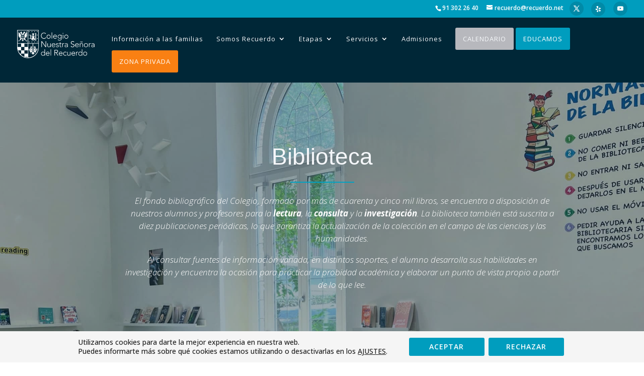

--- FILE ---
content_type: text/css
request_url: https://recuerdo.net/wp-content/themes/sj-college-theme/style.css?ver=1.0.0.1576658522
body_size: 4191
content:
/*
Theme Name: SJ College®
Theme URI: https://sjdigital.es/
Template: Divi
Author: SJDigital
Author URI: https://sjdigital.es/
Version: 1.0.0.1576658522
Updated: 2019-12-18 08:42:02

*/
/*collapsed-menu*/
.et_mobile_menu .first-level > a {
position: relative;
}
.et_mobile_menu .first-level > a:after {
font-family: 'ETmodules';
content: '\4c';
font-weight: normal;
position: absolute;
font-size: 16px;
top: 13px;
right: 10px;
}
.et_mobile_menu .first-level > .icon-switch:after{
content: '\4d';
}
.second-level {
display: none;
}
.reveal-items {
display: block;
}
/*scrollable-mobile-menu*/
.et_mobile_menu {   
    overflow-y:scroll!important;
    max-height:80vh!important;
    -overflow-scrolling:touch!important;
    -webkit-overflow-scrolling:touch!important;
}
ul#mobile_menu a {
    text-align: left;
}
/***Original Styles***/
/*modulo-reservas*/
/*campos*/
#sln-salon .sln-input input[type="text"]{
    border-radius: 3px !important;
}
/*boton-siguiente*/
.sln-box--formactions .sln-btn, #sln-salon .sln-box--formactions .sln-btn{
    border-radius: 3px;
}
/*boton-volver*/
#sln-salon.sln-salon--m .sln-box--formactions .sln-btn--medium.sln-btn--icon--left{
    border-color: #002737;
    background: #002737;
    color: #fff;
    border-radius: 3px;
}
#sln-salon.sln-salon--m .sln-box--formactions .sln-btn--medium.sln-btn--icon--left:hover{
    border-color: #002737;
    background: #002737;
    color: #fff;
    border-radius: 3px;
}
/*boton-completado*/
#sln-salon .sln-btn--medium{
	border-radius: 3px !important;
}
/*sumario*/
.row.sln-summary-row.sln-summary-row--discount {
    display: none;
}
/*descuentos*/
.col-xs-12.sln-summary__discount {
    display: none;
}
/*mensaje*/
.col-xs-12.sln-input.sln-input--simple.sln-summary__message {
    display: none;
}
/*condiciones*/
#sln-salon strong {
    font-weight: bold;
    display: none;
}
/***fin-modulo-reservas***/
/*submenu-navbar*/
#main-header .nav li ul {
	top:41px;
}
/*fijar-footer*/
#main-content {
    min-height: calc(100vh - 672px);
}
/*cookies-plugin*/
#moove_gdpr_cookie_info_bar.moove-gdpr-light-scheme {
    background-color: #f5f5f5;
    border-top: 0px solid #202020 !important;
}
#moove_gdpr_cookie_info_bar .moove-gdpr-info-bar-container .moove-gdpr-info-bar-content button.mgbutton{
	border-radius:3px !important;
	min-width:150px !important;
	font-weight: 600 !important;
	letter-spacing: 1px !important;
}
#moove_gdpr_cookie_info_bar .moove-gdpr-info-bar-container .moove-gdpr-info-bar-content button.mgbutton:hover{
	border-radius:3px !important;
	min-width:150px !important;
	font-weight: 600 !important;
	letter-spacing: 1px !important;
	background:#002737 !important;
}
#moove_gdpr_cookie_modal .moove-gdpr-modal-content .moove-gdpr-modal-footer-content .moove-gdpr-button-holder button.mgbutton {
    border-radius: 3px !important;
    color: #fff;
    text-transform: uppercase !important;
    letter-spacing: 1px !important;
    font-weight: 600 !important;
	border:0px solid !important;
}
#moove_gdpr_cookie_modal .moove-gdpr-modal-content .moove-gdpr-modal-footer-content .moove-gdpr-button-holder button.mgbutton:hover {
    border-radius: 3px !important;
    color: #fff !important;
    text-transform: uppercase !important;
    letter-spacing: 1px !important;
    font-weight: 600 !important;
	background:#002737 !important;
	border:0px solid !important;
}
#moove_gdpr_cookie_modal .moove-gdpr-modal-content .moove-gdpr-modal-close {
    top: 3px !important;
	right: 3px !important;
}
#moove_gdpr_cookie_modal .moove-gdpr-modal-content .moove-gdpr-modal-left-content .moove-gdpr-branding-cnt a{
	display: none !important;
}
/*volver_btn*/
.back-button a {
	font-family:'Muli';
	background:none;
	color:#002737;
	padding:12px 24px;
	border-radius:3px;
	border:1px solid #002737;
}
.back-button a:hover{
	background:#002737;
	color:#fff;
	padding:12px 24px;
	border-radius:3px;
	border:1px solid #002737;
}
/*cerrar_btn-lightbox*/
.mfp-image-holder .mfp-close {
	font-size: 60px;
    font-weight: 200;
    top: -6px;
	color:#333;
    opacity: .5;
}
/*flechas-lightbox*/
button.mfp-arrow:after{
	color:#333;
}
/*fondo-lightbox*/
.mfp-bg{
	background-color:#fff;
}
/*footer-titulos*/
.et_pb_sidebar_0_tb_footer.et_pb_widget_area h4.widgettitle {
    font-size:18px !important;
  }
.et_pb_sidebar_1_tb_footer.et_pb_widget_area h4.widgettitle {
    font-size:18px !important;
  }
.et_pb_sidebar_2_tb_footer.et_pb_widget_area h4.widgettitle {
    font-size:18px !important;
  }
.et_pb_sidebar_3_tb_footer.et_pb_widget_area h4.widgettitle {
    font-size:18px !important;
  }
/*mapa*/
.mapa-contacto iframe{
	max-width:1440px;
	width:100%
}
/*modals*/
.popup_outer_wrap.popup_full_height > .popup {
    max-height: 100%;
    height: 100%;
    overflow-y: hidden;
}
.evr_fb_popup_modal{
	background-color:#336B88;
	opacity:0.8;
}
.divi-area-wrap .evr-close, .popup_outer_wrap .popup .evr-close {
    display: block;
    color: #00476b;
    box-sizing: content-box;
    width: 30px;
    height: 30px;
    line-height: 30px;
    text-align: center;
    font-size: 40px;
    font-weight: 300;
    cursor: pointer;
    background: #fff2;
    opacity: 1;
    margin-top: 22px;
    margin-right: 24px;
	box-shadow:none;
}
.divi-area-wrap .evr-close, .popup_outer_wrap .popup .evr-close:hover {
    display: block;
    color: #00476b;
    box-sizing: content-box;
    width: 30px;
    height: 30px;
    line-height: 30px;
    text-align: center;
    font-weight: 300;
    cursor: pointer;
    background: #fff2;
    opacity: 1;
    margin-top: 22px;
    margin-right: 24px;
	box-shadow:none;
	transform:none;
}
.popup_outer_wrap .popup{
	transition:0s;
}
.popup_outer_wrap:not([class*=" type-inline"]).position-center-center {
    left: 50%;
    top: 50%;
}
.popup_outer_wrap.popup_full_height{
	max-height:85%;
}
/*switcher*/
.switcher>label:first-of-type{
	border-radius:3px 0px 0px 3px;
	border-top:1px solid #009dbe;
	border-left:1px solid #009dbe;
}
.switcher>label:last-of-type{
	border-radius:0px 3px 3px 0px;
	border-top:1px solid #009dbe;
}
div.switcher{
	display:flex;
}
.switcher input[type="radio"]:checked + label {
    background-color: #009dbe;
	color:#fff;
}
.switcher input[type="radio"] + label {
    margin: 0;
}
.switcher input[type="radio"] + label {
    border-right: 1px solid #009dbe;
	border-top: 1px solid #009dbe;
	border-bottom: 1px solid #009dbe;
    padding: 12px;
    width: 270px;
    text-align: center;
    cursor: pointer;
    white-space: nowrap;
    font-family: Muli,sans-serif;
    margin: 0;
	color:#333;
}
.switcher input[type="radio"]{
	display:none;
}
/*toogle*/
.toggle{
	font-family:'Courier new';
	font-size:16px;
}
/*toogle*/
@media (min-width:564px) {
 .toggle {
  margin-top:24px
 }
}
@media (min-width:1600px) {
 .toggle {
  margin-top:32px
 }
}
@media (min-width:564px) {
 .toggle {
  margin-bottom:24px
 }
}
@media (min-width:1600px) {
 .toggle {
  margin-bottom:32px
 }
}
.toggle::before {
 content:attr(data-off);
 font-size:16px
}
.toggle::after {
 content:attr(data-on);
 font-size:16px
}
.toggle input[type=checkbox] {
 position:absolute!important;
 height:1px;
 width:1px;
 overflow:hidden;
 clip:rect(1px 1px 1px 1px);
 clip:rect(1px,1px,1px,1px)
}
.toggle input[type=checkbox]+label {
 display:inline-block;
 vertical-align:-7px;
 width:48px;
 height:24px;
 position:relative;
 cursor:pointer;
 margin:0 4px
}
.toggle input[type=checkbox]+label::before {
 content:'';
 height:4px;
 width:100%;
 background-color:#ccdae1;
 position:absolute;
 top:10px;
 -webkit-transition:all .2s ease;
 -o-transition:all .2s ease;
 transition:all .2s ease
}
.toggle input[type=checkbox]+label::after {
 content:'';
 position:absolute;
 top:-1px;
 height:22px;
 width:22px;
 border:2px solid #6691a6;
 border-radius:50%;
 background-color:#e6edf0;
 -webkit-transition:all .2s ease;
 -o-transition:all .2s ease;
 transition:all .2s ease
}
.toggle input[type=checkbox]:checked+label::before {
 background-color:#00476b
}
.toggle input[type=checkbox]:checked+label::after {
 -webkit-transform:translateX(24px);
 -ms-transform:translateX(24px);
 transform:translateX(24px);
 background-color:#6691a6
}
.toggle input[type=checkbox]:focus+label::after {
 -webkit-box-shadow:0 0 0 2px #ccdae1;
 box-shadow:0 0 0 2px #ccdae1
}
.toggle input[type=checkbox]:disabled+label,
.toggle input[type=checkbox][disabled=disabled]+label,
.toggle input[type=checkbox][disabled]+label {
 opacity:.3;
 cursor:not-allowed
}

/*main-header*/

header#main-header.et-fixed-header {
    -webkit-box-shadow: 0 0 7px rgba(0,0,0,.3)!important;
    -moz-box-shadow: 0 0 7px rgba(0,0,0,.3)!important;
    box-shadow: 0 0 7px rgba(0,0,0,.3)!important;
}

/*buscar-icono*/

#et_top_search{
	margin: 15px 0px 0px 20px;
}

/*logo-render*/

#logo {
    -webkit-transform: initial;
}

/*educamos-btn*/

.educamos_btn {
	/*border-radius: 0px;
	margin-right: 22px;*/
}
.educamos_btn a {
	color: #fff!important;
}
li.educamos_btn {
     background-color:#009dbe; 
     font-weight: 700; 
     text-align: center;
	 text-transform:uppercase;
     padding: 15px!important;
     border-radius: 3px;
     -moz-transition: all 0.5s; 
     -webkit-transition: all 0.5s;
      transition: all 0.5s;
}
li.educamos_btn:hover {
	  background-color:#5bcef1;
	  color:#fff;
}
.et-fixed-header #top-menu .educamos_btn a {
       color: #fff!important;
}
.et_header_style_left #et-top-navigation nav>ul>li>a, .et_header_style_split #et-top-navigation nav>ul>li>a {
    padding-bottom: 0px;
}
.et_header_style_left .et-fixed-header #et-top-navigation nav>ul>li>a{
	padding-bottom: 0px;
}
.et_header_style_left #et-top-navigation {
	padding-top:20px;
	padding-bottom:20px;
}

/*moodle-boton*/

li.moodle_btn {
    background-color: #F98013;
    font-weight: 700;
    text-align: center;
    text-transform: uppercase;
    padding: 15px!important;
    border-radius: 3px;
    -moz-transition: all 0.5s;
    -webkit-transition: all 0.5s;
    transition: all 0.5s;
}
li.moodle_btn:hover {
    background-color: #ffb14a;
    font-weight: 700;
    text-align: center;
    text-transform: uppercase;
    padding: 15px!important;
    border-radius: 3px;
    -moz-transition: all 0.5s;
    -webkit-transition: all 0.5s;
    transition: all 0.5s;
}


li.calendario_btn {
    background-color: #b7b8bd;
    font-weight: 700;
    text-align: center;
    text-transform: uppercase;
    padding: 15px!important;
    border-radius: 3px;
    -moz-transition: all 0.5s;
    -webkit-transition: all 0.5s;
    transition: all 0.5s;
}
li.calendario_btn:hover {
    background-color: #b5b6ba;
    font-weight: 700;
    text-align: center;
    text-transform: uppercase;
    padding: 15px!important;
    border-radius: 3px;
    -moz-transition: all 0.5s;
    -webkit-transition: all 0.5s;
    transition: all 0.5s;
}
.moodle_btn a {
	color:#fff !important;
}
/*iconos-action-bar*/

#top-header .et-social-icons{
	float:right;
	margin-right:0px;
	padding-top: 3px;
	padding-bottom: 2px;
}
#top-header .et-social-icon a {
    font-size: 12px;
}
#top-header .et-social-facebook a.icon:before {
	content: "\e093";
	background: #008aa7;
    padding: 8px;
    border-radius: 50px;
}
#top-header  .et-social-twitter a.icon:before {
    content: "\e094";
	background: #008aa7;
    padding: 8px;
    border-radius: 50px;
}
#top-header  .et-social-instagram a.icon:before {
    content: "\e09a";
	background: #008aa7;
    padding: 8px;
    border-radius: 50px;
}
.et-social-youtube a.icon::before, .et-social-icon a.socicon:before {
	content: "\e0a3";
	background: #008aa7;
    padding: 8px;
    border-radius: 50px;
	
} 
#et-info {
    float: right;
}
/*zona-jesuitas*/

.js-action{
	position: absolute !important;
    left: 30px;
    top: 12px;
    font-family: 'Cinzel';
    font-size: 16px;
    font-weight: 100;
    text-transform: uppercase;
}

/*hero*/

@media all and (min-width:1680px){
.hero-cards{
    margin-top: -315px !important;
    padding: 20px !important;
}
}
@media all and (min-width:1261px) and (max-width:1679px){
    .hero-cards{
        margin-top: -355px !important;
        padding: 20px !important;
    }   
    }
@media all and (min-width:1081px) and (max-width:1260px){
    .hero-cards{
        margin-top: -380px !important;
        padding: 20px !important;
    }
    }    
@media all and (min-width:981px) and (max-width:1080px){
    .hero-cards{
        margin-top: -405px !important;
        padding: 20px !important;
    }
	}

/*hero-etapas*/

@media all and (min-width:1680px){
.hero-cards-ep{
    margin-top: -315px !important;
    padding: 20px !important;
}
}
@media all and (min-width:1261px) and (max-width:1679px){
    .hero-cards-ep{
        margin-top: -355px !important;
        padding: 20px !important;
		min-height:330px;
    }   
    }
@media all and (min-width:1081px) and (max-width:1260px){
    .hero-cards-ep{
        margin-top: -380px !important;
        padding: 20px !important;
		min-height:356px;

    }
    }    
@media all and (min-width:981px) and (max-width:1080px){
    .hero-cards-ep{
        margin-top: -405px !important;
        padding: 20px !important;
		min-height:382px;
    }
	}
/*back-top_btn*/

.et_pb_scroll_top.et-pb-icon{
	margin-right:5px;
	background: #009dbe;
	padding-left: 12px;
    padding-right: 12px;
	padding-bottom:12px;
	padding-top:12px;
	-webkit-border-radius:50px;
	-moz-border-radius: 50px;
	-webkit-box-shadow: 0 0 7px rgba(0,0,0,.3)!important;
    -moz-box-shadow: 0 0 7px rgba(0,0,0,.3)!important;
    box-shadow: 0 0 7px rgba(0,0,0,.3)!important;
}
.et_pb_scroll_top:before {
    content: "6";
}
/*flipbox*/
h4.dsm-title.et_pb_module_header {
    width: fit-content;
    width: -moz-fit-content;
}

/*footer*/

.footer-widget-3 ul li{
	/*list-style:square;*/
}
.footer-widget-3 li a{   
    display: -webkit-box;
    -webkit-line-clamp: 3;
    -webkit-box-orient: vertical;
    overflow: hidden;
}
/***********************
fin-escritorio-global
**********************/

@media (max-width: 980px){
/*********************************
Sticky_navbar
*********************************/
 
.et_fixed_nav #main-header.et-fixed-header  {
	position: fixed;
	background: #002737;
	height: 55px;
	top:0px !important;
}
 
.et-fixed-header .logo_container {
	height: 55px;
}
 
.et-fixed-header .mobile_menu_bar {
	padding-bottom: 5px;
}
.et-fixed-header #et_search_icon:before {
	top:10px;
}

/*********************************
cambio-tamaño-sticky_navbar
*********************************/
 
.et-fixed-header .mobile_menu_bar:before {
  	font-size: 45px;
}
 
.et_header_style_left .et-fixed-header #et-top-navigation {
	padding-top: 5px;
}
 
.et_fixed_nav #et-top-navigation {
	-webkit-transition: none;
	-moz-transition: none;
	transition: none;
}
 
/**************************
cambio-tamaño-logo
***************************/
	
#logo, .et-fixed-header #logo {
	max-height: 70%;
}
#main-header .mobile_nav.opened .mobile_menu_bar:before {
    content: "\4d";
}
.et_header_style_left .logo_container {
    padding: 0px 10px 0px 10px;
}
.container.et_menu_container {
	width:100%;
}
.et_mobile_menu{
	top:70px;
}
.et-fixed-header #mobile_menu {
    top:55px;
}
.et_header_style_left #et-top-navigation .mobile_menu_bar {
    padding-bottom: 0px;
    right: 10px;
}
	
/*search*/
	
.et-search-form input {
    width: 80vw;
    border: 0;
    color: #333 !important;
    background: 0 0;
    padding: 8px;
    background-color: #fff;
    border-radius: 3px;
    top: 1px;
    height: 40px;
	right:0;
	-webkit-box-shadow: 0 0 7px rgba(0,0,0,.3)!important;
    -moz-box-shadow: 0 0 7px rgba(0,0,0,.3)!important;
    box-shadow: 0 0 7px rgba(0,0,0,.3)!important;
}
#et_search_icon:before {
    top: 5px;
}
span.et_close_search_field:after{
		color: #333333 !important;
	}
	
/*iconos-redes*/
#top-header .et-social-icons {
    float: right;
    margin-right: 7px;
    padding-top: 2px;
    padding-bottom: 0px;
	margin-top:2px;
	margin-bottom:1px;
	}
}
#et-info {
    display: block;
	padding:0px;
	}



/*.et_fixed_nav #main-header{
	position:fixed;
}
header#main-header.et-fixed-header, #main-header {
	top:0px !important;
}
.container.et_menu_container {
	width:100%;
}
.et_mobile_menu{
	top:75px;
}
.et_header_style_left #et-top-navigation .mobile_menu_bar {
    padding-bottom: 0px;
    right: 10px;
}
.et_header_style_left .logo_container {
    position: absolute;
    width: 100%;
    height: 100%;
    padding: 0px 10px 0px 10px;
}
.mobile_menu_bar:before {
    position: relative;
    top: 0;
    left: 0;
    font-size: 38px;
    content: "\61";
    cursor: pointer;
}
}
*/
/**************
-767px
***************/
@media all and (max-width:767px){

/*back-top_btn*/
	
.et_pb_scroll_top.et-pb-icon {
    margin-right:5px;
	bottom:60px;
	background: #eee;
    padding-left: 10px;
    padding-right: 10px;
    padding-bottom: 10px;
    padding-top: 10px;
    color: #009dbe;
	-webkit-border-radius:50px;
	-moz-border-radius: 50px;
    -webkit-box-shadow: 0 0 7px rgba(0,0,0,.3)!important;
    -moz-box-shadow: 0 0 7px rgba(0,0,0,.3)!important;
    box-shadow: 0 0 7px rgba(0,0,0,.3)!important;
}
	
/*altura-action-bar*/
	
#top-header{
	height:31px;
	z-index:10;
}
	
/*posicion-menu-principal*/
	
#main-header{
	top:29px !important;
}

/*.et_fixed_nav.et_show_nav.et_secondary_nav_enabled #page-container{
    margin-top: 109px !important;
    padding-top: 0px !important;
}*/

/*action-bar*/
#et-secondary-menu, #et-secondary-nav{
	display:block !important;
}
#top-header .container{
	width:100%;
}
#top-header .et-social-icons li {
    margin-top: 6px;
    margin-left: 5px;
    margin-right: 8px;
}
.js-action{
	left:15px;
	top: 10px;
    font-family: 'Cinzel',Georgia,"Times New Roman",serif;
    font-size: 14px;
    font-weight: 500;
    text-transform: uppercase;
	display:none;
}
#et-info {
    display: block;
	padding:.75em;
	}	
/*menu*/
	
#et_top_search {
	margin:2px 20px 0px 0px;
}
.et_header_style_left #et-top-navigation .mobile_menu_bar{
	padding-bottom:0px;
}
	
/*educamos_btn*/
	
li.educamos_btn{
	padding:0px !important;
	margin-right:0px;
}

	
/*moodle_btn*/
li.moodle_btn{
	padding:0px !important;
}
	/*search*/
	.et-search-form input {
    width: 88vw;
    border: 0;
    color: #333 !important;
    background: 0 0;
    padding: 8px;
    background-color: #fff;
    border-radius: 3px;
    top: 1px;
    height: 40px;
	right:0;
	-webkit-box-shadow: 0 0 7px rgba(0,0,0,.3)!important;
    -moz-box-shadow: 0 0 7px rgba(0,0,0,.3)!important;
    box-shadow: 0 0 7px rgba(0,0,0,.3)!important;
}
}

/***************** 
Ipad
*******************/
@media screen and  (min-width:1024px) and (max-width:1100px){
	#top-menu li{
		padding-right: 12px;
	}
	
	.et_fullwidth_nav #main-header .container{
		padding-right: 10px;
		padding-left: 10px;
	}
}
@media screen and  (min-width:768px) and (max-width:1024px){
	/*action-bar*/
	#top-header .container{
		padding-top:0px;
	}
	#et-info {
    display:none;
}
	/*#home-slider{
		margin:auto;
	}
	#main-header{
		top:30px !important;
	}
	*/
	#et-secondary-menu{
		display:inline-flex !important;
		margin-top: 7px;
	}
	#et-secondary-nav{
		display:inline-flex !important;
	}
	#top-header .container{
		width:100%;
	}
	#top-header .et-social-icons{
		margin-right:15px;
	}
	
	#top-menu li{
		padding-right: 10px;
	}
	.js-action{
		display:none;
		left:15px;
	}
	#et_top_search {
    	margin: 0px 40px 0px 0px;
	}
	.et-search-form input {
		width:60vw;
		right:0;
		color:#333 !important;
		-webkit-box-shadow: 0 0 7px rgba(0,0,0,.3)!important;
    	-moz-box-shadow: 0 0 7px rgba(0,0,0,.3)!important;
    	box-shadow: 0 0 7px rgba(0,0,0,.3)!important;
	}
	span.et_close_search_field:after{
		color: #333333 !important;
	}
	/*educamos_btn*/
	
li.educamos_btn{
	padding:0px !important;
}
	
    /*.educamos_btn {
    border-radius: 0px;
    margin-bottom: 22px;
}*/
	
	/*moodle_btn*/
	li.moodle_btn{
		padding:0px !important;
	}
	.et_mobile_menu li a {
    	display: block;
    	padding: 10px 0%;
	}
	#et-info {
    display: block;
	}
	#top-header .container {
    padding-top: 8px;
	padding-bottom:8px;
	}
	.et_fullwidth_nav #main-header .container{
		padding-right: 10px;
		padding-left: 10px;
	}
}
@media screen and (min-width: 980px){
	.et_header_style_left .logo_container {
		position: absolute;
		width: 162px!important;
		height: inherit;
	}
}
@media screen and (min-width:768px) and (max-width:1024px) and (orientation :portrait){
	.educamos_btn {
    border-radius: 0px;
    margin-right: 0px;
	}
}
@media screen and (min-width:768px) and (max-width:1024px) and (orientation :landscape){
	/*#top-menu{
		display: inline-table;
	}*/
	li.educamos_btn{
		padding:15px !important;
	}
	li.moodle_btn{
		padding:15px !important;
	}
	li.moodle_btn:hover{
		padding:10px !important;
	}
	#et_top_search {
    margin: 15px 0px 0px 20px;
	}
	.et-search-form input {
    width: 60vw;
    right: 0;
    color: #eee !important;
    -webkit-box-shadow: 0 0 7px rgba(0,0,0,.0)!important;
    -moz-box-shadow: 0 0 7px rgba(0,0,0,.0)!important;
    box-shadow: 0 0 7px rgba(0,0,0,.0)!important;
	}
	span.et_close_search_field:after{
		color: #eee !important;
	}
	#et-info {
    display: block;
	}
	.et_header_style_left #et-top-navigation{
		padding-bottom:0px;
	}
	.et_header_style_left #et-top-navigation{
		padding-bottom:0px;
		padding-left: 270px;
	}
		/*.educamos_btn{
			margin-right:22px;
			margin-top: 10px;
	}*/
		li.educamos_btn, li.moodle_btn, li.calendario_btn{
			padding:10px !important;
			margin-top: 10px;
	}
		
		li.moodle_btn:hover{
			padding:10px !important;
			margin-top: 10px;
	}
		#home-slider{
			margin-top: -130px;;
	}
		#et_top_search{
			display: none;
	}
}
/****************
Ipad Pro
*****************/
@media only screen and (max-width: 1366px) and (min-width: 1024px) and (orientation:portrait){
	.educamos_btn{
		/*margin-right:22px;*/
	}
	li.educamos_btn{
		padding:10px !important;
	}
	li.moodle_btn{
		padding:10px !important;
	}
	li.moodle_btn:hover{
		padding:10px !important;
	}
	#et_top_search {
    margin: 10px 0px 0px 15px;
	}
	#et-info {
    display: none;
	}
	.et_header_style_left #et-top-navigation{
	padding-bottom:20px;
	}
}
@media only screen and (max-height: 1366px) and (min-width: 1024px) and (orientation:portrait){
	.et_header_style_left #et-top-navigation{
	padding-bottom:0px;
	padding-left: 270px;
	}
	.educamos_btn{
		/*margin-right:22px;
		margin-top: 10px;*/
	}
	li.educamos_btn{
		padding:10px !important;
		margin-top: 10px;
	}
	li.moodle_btn{
		padding:10px !important;
		margin-top: 10px;
	}
	li.moodle_btn:hover{
		padding:10px !important;
		margin-top: 10px;
	}
	#home-slider{
		margin-top: -110px;;
	}
	#et_top_search{
		display: none;
	}
	#et-info{
		display:block;
	}
}
/*<767px*/	
@media (max-width: 767px){
	#top-header .et-social-icons{
		display:none;
	}
	.et_secondary_nav_two_panels #et-secondary-menu {
    	margin-top: 0px;
	}
}
@media (max-width: 500px){
	.et_secondary_nav_two_panels #et-secondary-menu {
    	display:none!important;
	}
}
@media (min-width: 981px){
	#top-header .container {
    padding-top: .75em;
    padding-bottom: .75em;
    font-weight: 600;
}
}

--- FILE ---
content_type: text/css
request_url: https://recuerdo.net/wp-content/et-cache/6838/et-core-unified-6838.min.css?ver=1765819269
body_size: -265
content:
.cambio{font-weight:400;font-family:'Open Sans';font-size:14px;text-transform:none}#top-menu a{color:rgb(245 247 250);font-weight:400;font-family:'Open Sans';font-size:13px}#top-menu li a{font-size:13px!important}.single #page-container,.page #page-container{padding-top:113px!important}.home #page-container{padding-top:113px!important}#top-menu li{min-height:30px}#main-header .nav li ul{top:30px!important}@media only screen and (max-width:981px){.single #page-container,.page #page-container{padding-top:113px!important}.home #page-container{padding-top:113px!important}}

--- FILE ---
content_type: text/css
request_url: https://recuerdo.net/wp-content/et-cache/6838/et-core-unified-tb-128-deferred-6838.min.css?ver=1765819270
body_size: 2108
content:
.widgettitle{font-size:18px!important}.et_pb_section_0_tb_footer.et_pb_section{padding-right:40px;padding-bottom:0px;padding-left:40px;background-color:#002737!important}.et_pb_sidebar_0_tb_footer.et_pb_widget_area h3:first-of-type,.et_pb_sidebar_0_tb_footer.et_pb_widget_area h4:first-of-type,.et_pb_sidebar_0_tb_footer.et_pb_widget_area h5:first-of-type,.et_pb_sidebar_0_tb_footer.et_pb_widget_area h6:first-of-type,.et_pb_sidebar_0_tb_footer.et_pb_widget_area h2:first-of-type,.et_pb_sidebar_0_tb_footer.et_pb_widget_area h1:first-of-type,.et_pb_sidebar_0_tb_footer.et_pb_widget_area .widget-title,.et_pb_sidebar_0_tb_footer.et_pb_widget_area .widgettitle,.et_pb_sidebar_1_tb_footer.et_pb_widget_area h3:first-of-type,.et_pb_sidebar_1_tb_footer.et_pb_widget_area h4:first-of-type,.et_pb_sidebar_1_tb_footer.et_pb_widget_area h5:first-of-type,.et_pb_sidebar_1_tb_footer.et_pb_widget_area h6:first-of-type,.et_pb_sidebar_1_tb_footer.et_pb_widget_area h2:first-of-type,.et_pb_sidebar_1_tb_footer.et_pb_widget_area h1:first-of-type,.et_pb_sidebar_1_tb_footer.et_pb_widget_area .widget-title,.et_pb_sidebar_1_tb_footer.et_pb_widget_area .widgettitle,.et_pb_sidebar_2_tb_footer.et_pb_widget_area h3:first-of-type,.et_pb_sidebar_2_tb_footer.et_pb_widget_area h4:first-of-type,.et_pb_sidebar_2_tb_footer.et_pb_widget_area h5:first-of-type,.et_pb_sidebar_2_tb_footer.et_pb_widget_area h6:first-of-type,.et_pb_sidebar_2_tb_footer.et_pb_widget_area h2:first-of-type,.et_pb_sidebar_2_tb_footer.et_pb_widget_area h1:first-of-type,.et_pb_sidebar_2_tb_footer.et_pb_widget_area .widget-title,.et_pb_sidebar_2_tb_footer.et_pb_widget_area .widgettitle,.et_pb_sidebar_3_tb_footer.et_pb_widget_area h3:first-of-type,.et_pb_sidebar_3_tb_footer.et_pb_widget_area h4:first-of-type,.et_pb_sidebar_3_tb_footer.et_pb_widget_area h5:first-of-type,.et_pb_sidebar_3_tb_footer.et_pb_widget_area h6:first-of-type,.et_pb_sidebar_3_tb_footer.et_pb_widget_area h2:first-of-type,.et_pb_sidebar_3_tb_footer.et_pb_widget_area h1:first-of-type,.et_pb_sidebar_3_tb_footer.et_pb_widget_area .widget-title,.et_pb_sidebar_3_tb_footer.et_pb_widget_area .widgettitle,.et_pb_sidebar_4_tb_footer.et_pb_widget_area h3:first-of-type,.et_pb_sidebar_4_tb_footer.et_pb_widget_area h4:first-of-type,.et_pb_sidebar_4_tb_footer.et_pb_widget_area h5:first-of-type,.et_pb_sidebar_4_tb_footer.et_pb_widget_area h6:first-of-type,.et_pb_sidebar_4_tb_footer.et_pb_widget_area h2:first-of-type,.et_pb_sidebar_4_tb_footer.et_pb_widget_area h1:first-of-type,.et_pb_sidebar_4_tb_footer.et_pb_widget_area .widget-title,.et_pb_sidebar_4_tb_footer.et_pb_widget_area .widgettitle{font-family:'Muli',sans-serif;font-weight:600;font-size:18px;color:#ffffff!important}.et_pb_sidebar_0_tb_footer.et_pb_widget_area,.et_pb_sidebar_0_tb_footer.et_pb_widget_area li,.et_pb_sidebar_0_tb_footer.et_pb_widget_area li:before,.et_pb_sidebar_0_tb_footer.et_pb_widget_area a,.et_pb_sidebar_1_tb_footer.et_pb_widget_area,.et_pb_sidebar_1_tb_footer.et_pb_widget_area li,.et_pb_sidebar_1_tb_footer.et_pb_widget_area li:before,.et_pb_sidebar_1_tb_footer.et_pb_widget_area a,.et_pb_sidebar_2_tb_footer.et_pb_widget_area,.et_pb_sidebar_2_tb_footer.et_pb_widget_area li,.et_pb_sidebar_2_tb_footer.et_pb_widget_area li:before,.et_pb_sidebar_2_tb_footer.et_pb_widget_area a,.et_pb_sidebar_3_tb_footer.et_pb_widget_area,.et_pb_sidebar_3_tb_footer.et_pb_widget_area li,.et_pb_sidebar_3_tb_footer.et_pb_widget_area li:before,.et_pb_sidebar_3_tb_footer.et_pb_widget_area a,.et_pb_sidebar_4_tb_footer.et_pb_widget_area,.et_pb_sidebar_4_tb_footer.et_pb_widget_area li,.et_pb_sidebar_4_tb_footer.et_pb_widget_area li:before,.et_pb_sidebar_4_tb_footer.et_pb_widget_area a{font-family:'Open Sans',Helvetica,Arial,Lucida,sans-serif;font-size:15px;color:#ccdae1!important;transition:color 300ms ease 0ms}.et_pb_sidebar_0_tb_footer.et_pb_widget_area:hover,.et_pb_sidebar_0_tb_footer.et_pb_widget_area li:hover,.et_pb_sidebar_0_tb_footer.et_pb_widget_area li:hover:before,.et_pb_sidebar_0_tb_footer.et_pb_widget_area a:hover,.et_pb_sidebar_1_tb_footer.et_pb_widget_area:hover,.et_pb_sidebar_1_tb_footer.et_pb_widget_area li:hover,.et_pb_sidebar_1_tb_footer.et_pb_widget_area li:hover:before,.et_pb_sidebar_1_tb_footer.et_pb_widget_area a:hover,.et_pb_sidebar_2_tb_footer.et_pb_widget_area:hover,.et_pb_sidebar_2_tb_footer.et_pb_widget_area li:hover,.et_pb_sidebar_2_tb_footer.et_pb_widget_area li:hover:before,.et_pb_sidebar_2_tb_footer.et_pb_widget_area a:hover,.et_pb_sidebar_3_tb_footer.et_pb_widget_area:hover,.et_pb_sidebar_3_tb_footer.et_pb_widget_area li:hover,.et_pb_sidebar_3_tb_footer.et_pb_widget_area li:hover:before,.et_pb_sidebar_3_tb_footer.et_pb_widget_area a:hover,.et_pb_sidebar_4_tb_footer.et_pb_widget_area:hover,.et_pb_sidebar_4_tb_footer.et_pb_widget_area li:hover,.et_pb_sidebar_4_tb_footer.et_pb_widget_area li:hover:before,.et_pb_sidebar_4_tb_footer.et_pb_widget_area a:hover,.et_pb_text_0_tb_footer.et_pb_text a:hover,.et_pb_text_1_tb_footer.et_pb_text a:hover,.et_pb_text_2_tb_footer.et_pb_text,.et_pb_text_3_tb_footer.et_pb_text{color:#f5f7fa!important}.et_pb_sidebar_0_tb_footer.et_pb_widget_area h4.widgettitle,.et_pb_sidebar_1_tb_footer.et_pb_widget_area h4.widgettitle,.et_pb_sidebar_2_tb_footer.et_pb_widget_area h4.widgettitle,.et_pb_sidebar_3_tb_footer.et_pb_widget_area h4.widgettitle,.et_pb_sidebar_4_tb_footer.et_pb_widget_area h4.widgettitle{border-bottom:1px solid rgba(204,218,225,0.2);margin-bottom:20px}.et_pb_row_1_tb_footer,body #page-container .et-db #et-boc .et-l .et_pb_row_1_tb_footer.et_pb_row,body.et_pb_pagebuilder_layout.single #page-container #et-boc .et-l .et_pb_row_1_tb_footer.et_pb_row,body.et_pb_pagebuilder_layout.single.et_full_width_page #page-container #et-boc .et-l .et_pb_row_1_tb_footer.et_pb_row{width:100%;max-width:1920px}.et_pb_divider_0_tb_footer{padding-top:0px;padding-bottom:0px}.et_pb_divider_0_tb_footer:before{border-top-color:rgba(204,218,225,0.2);width:auto;top:0px;right:0px;left:0px}.et_pb_row_2_tb_footer,body #page-container .et-db #et-boc .et-l .et_pb_row_2_tb_footer.et_pb_row,body.et_pb_pagebuilder_layout.single #page-container #et-boc .et-l .et_pb_row_2_tb_footer.et_pb_row,body.et_pb_pagebuilder_layout.single.et_full_width_page #page-container #et-boc .et-l .et_pb_row_2_tb_footer.et_pb_row,.et_pb_row_3_tb_footer,body #page-container .et-db #et-boc .et-l .et_pb_row_3_tb_footer.et_pb_row,body.et_pb_pagebuilder_layout.single #page-container #et-boc .et-l .et_pb_row_3_tb_footer.et_pb_row,body.et_pb_pagebuilder_layout.single.et_full_width_page #page-container #et-boc .et-l .et_pb_row_3_tb_footer.et_pb_row{width:100%}.et_pb_text_0_tb_footer.et_pb_text,.et_pb_text_1_tb_footer.et_pb_text{color:#ccdae1!important}.et_pb_text_0_tb_footer{font-family:'Open Sans',Helvetica,Arial,Lucida,sans-serif;font-weight:300;font-size:14px;padding-top:10px!important;padding-left:0px!important;font-weight:300}.et_pb_text_0_tb_footer.et_pb_text a,.et_pb_text_1_tb_footer.et_pb_text a{color:#ccdae1!important;transition:color 300ms ease 0ms}.et_pb_image_1_tb_footer{width:80px;text-align:center}.et_pb_text_1_tb_footer{font-family:'Open Sans',Helvetica,Arial,Lucida,sans-serif;font-size:12px;margin-top:10px!important}.et_pb_image_2_tb_footer,.et_pb_image_3_tb_footer{margin-top:-5px!important;width:80px;text-align:center}.et_pb_section_1_tb_footer.et_pb_section{padding-top:0px;padding-right:40px;padding-bottom:0px;padding-left:40px;background-color:#009dbe!important}.et_pb_row_3_tb_footer.et_pb_row{padding-top:0px!important;padding-bottom:0px!important;margin-right:87px!important;margin-bottom:40px!important;margin-left:auto!important;padding-top:0px;padding-bottom:0px}.et_pb_text_2_tb_footer{font-family:'Muli',sans-serif;font-size:12px;padding-top:5px!important;padding-bottom:5px!important}.et_pb_text_3_tb_footer{font-size:12px;padding-top:5px!important;padding-bottom:5px!important;padding-left:0px!important;width:99.9%}.et_pb_row_0_tb_footer.et_pb_row{padding-top:0px!important;padding-bottom:0px!important;margin-bottom:40px!important;margin-left:auto!important;margin-right:auto!important;padding-top:0px;padding-bottom:0px}.et_pb_row_1_tb_footer.et_pb_row{padding-top:50px!important;padding-bottom:0px!important;margin-bottom:40px!important;margin-left:auto!important;margin-right:auto!important;padding-top:50px;padding-bottom:0px}.et_pb_row_2_tb_footer.et_pb_row{padding-top:0px!important;padding-bottom:13px!important;margin-right:auto!important;margin-left:auto!important;margin-left:auto!important;margin-right:auto!important;padding-top:0px;padding-bottom:13px}.et_pb_image_2_tb_footer.et_pb_module,.et_pb_image_3_tb_footer.et_pb_module{margin-left:auto!important;margin-right:auto!important}@media only screen and (min-width:981px){.et_pb_row_0_tb_footer,body #page-container .et-db #et-boc .et-l .et_pb_row_0_tb_footer.et_pb_row,body.et_pb_pagebuilder_layout.single #page-container #et-boc .et-l .et_pb_row_0_tb_footer.et_pb_row,body.et_pb_pagebuilder_layout.single.et_full_width_page #page-container #et-boc .et-l .et_pb_row_0_tb_footer.et_pb_row{width:100%}}@media only screen and (max-width:980px){.et_pb_section_0_tb_footer.et_pb_section,.et_pb_section_1_tb_footer.et_pb_section{padding-right:16px;padding-left:16px}.et_pb_row_0_tb_footer,body #page-container .et-db #et-boc .et-l .et_pb_row_0_tb_footer.et_pb_row,body.et_pb_pagebuilder_layout.single #page-container #et-boc .et-l .et_pb_row_0_tb_footer.et_pb_row,body.et_pb_pagebuilder_layout.single.et_full_width_page #page-container #et-boc .et-l .et_pb_row_0_tb_footer.et_pb_row{width:100%}.et_pb_sidebar_1_tb_footer{margin-left:50px!important}.et_pb_sidebar_1_tb_footer.et_pb_widget_area h4.widgettitle{border-bottom:1px solid rgba(204,218,225,0.2);margin-bottom:20px}.et_pb_row_1_tb_footer.et_pb_row{padding-top:10px!important;padding-top:10px!important}.et_pb_image_1_tb_footer .et_pb_image_wrap img,.et_pb_image_2_tb_footer .et_pb_image_wrap img,.et_pb_image_3_tb_footer .et_pb_image_wrap img{width:auto}}@media only screen and (min-width:768px) and (max-width:980px){.et_pb_column_2_tb_footer{display:none!important}}@media only screen and (max-width:767px){.et_pb_section_0_tb_footer.et_pb_section,.et_pb_section_1_tb_footer.et_pb_section{padding-right:8px;padding-left:8px}.et_pb_row_0_tb_footer,.et_pb_row_2_tb_footer{display:flex}.et_pb_column_1_tb_footer{width:50%}.et_pb_sidebar_1_tb_footer{margin-left:0px!important}.et_pb_sidebar_1_tb_footer.et_pb_widget_area h4.widgettitle{border-bottom:1px solid rgba(204,218,225,0.2);margin-bottom:20px}.et_pb_column_2_tb_footer{width:50%;display:none!important}.et_pb_row_1_tb_footer.et_pb_row{padding-top:20px!important;padding-top:20px!important}.et_pb_image_1_tb_footer .et_pb_image_wrap img,.et_pb_image_2_tb_footer .et_pb_image_wrap img,.et_pb_image_3_tb_footer .et_pb_image_wrap img{width:auto}.et_pb_column_9_tb_footer,.et_pb_column_10_tb_footer{width:45%!important}}.et_pb_section_3.et_pb_section{padding-top:0px;padding-bottom:0px;background-color:#f5f7fa!important}.et_pb_row_2.et_pb_row{padding-top:0px!important;padding-bottom:0px!important;margin-bottom:40px!important;padding-top:0px;padding-bottom:0px}.et_pb_row_2,body #page-container .et-db #et-boc .et-l .et_pb_row_2.et_pb_row,body.et_pb_pagebuilder_layout.single #page-container #et-boc .et-l .et_pb_row_2.et_pb_row,body.et_pb_pagebuilder_layout.single.et_full_width_page #page-container #et-boc .et-l .et_pb_row_2.et_pb_row{width:100%;max-width:none}.dsm_flipbox_child_0 h1.et_pb_module_header,.dsm_flipbox_child_0 h2.et_pb_module_header,.dsm_flipbox_child_0 h3.et_pb_module_header,.dsm_flipbox_child_0 h4.et_pb_module_header,.dsm_flipbox_child_0 h5.et_pb_module_header,.dsm_flipbox_child_0 h6.et_pb_module_header,.dsm_flipbox_child_0 .dsm-subtitle,.dsm_flipbox_child_1 h1.et_pb_module_header,.dsm_flipbox_child_1 h2.et_pb_module_header,.dsm_flipbox_child_1 h3.et_pb_module_header,.dsm_flipbox_child_1 h4.et_pb_module_header,.dsm_flipbox_child_1 h5.et_pb_module_header,.dsm_flipbox_child_1 h6.et_pb_module_header,.dsm_flipbox_child_1 .dsm-subtitle,.dsm_flipbox_child_2 h1.et_pb_module_header,.dsm_flipbox_child_2 h2.et_pb_module_header,.dsm_flipbox_child_2 h3.et_pb_module_header,.dsm_flipbox_child_2 h4.et_pb_module_header,.dsm_flipbox_child_2 h5.et_pb_module_header,.dsm_flipbox_child_2 h6.et_pb_module_header,.dsm_flipbox_child_2 .dsm-subtitle,.dsm_flipbox_child_3 h1.et_pb_module_header,.dsm_flipbox_child_3 h2.et_pb_module_header,.dsm_flipbox_child_3 h3.et_pb_module_header,.dsm_flipbox_child_3 h4.et_pb_module_header,.dsm_flipbox_child_3 h5.et_pb_module_header,.dsm_flipbox_child_3 h6.et_pb_module_header,.dsm_flipbox_child_3 .dsm-subtitle,.dsm_flipbox_child_4 h1.et_pb_module_header,.dsm_flipbox_child_4 h2.et_pb_module_header,.dsm_flipbox_child_4 h3.et_pb_module_header,.dsm_flipbox_child_4 h4.et_pb_module_header,.dsm_flipbox_child_4 h5.et_pb_module_header,.dsm_flipbox_child_4 h6.et_pb_module_header,.dsm_flipbox_child_4 .dsm-subtitle,.dsm_flipbox_child_5 h1.et_pb_module_header,.dsm_flipbox_child_5 h2.et_pb_module_header,.dsm_flipbox_child_5 h3.et_pb_module_header,.dsm_flipbox_child_5 h4.et_pb_module_header,.dsm_flipbox_child_5 h5.et_pb_module_header,.dsm_flipbox_child_5 h6.et_pb_module_header,.dsm_flipbox_child_5 .dsm-subtitle,.dsm_flipbox_child_6 h1.et_pb_module_header,.dsm_flipbox_child_6 h2.et_pb_module_header,.dsm_flipbox_child_6 h3.et_pb_module_header,.dsm_flipbox_child_6 h4.et_pb_module_header,.dsm_flipbox_child_6 h5.et_pb_module_header,.dsm_flipbox_child_6 h6.et_pb_module_header,.dsm_flipbox_child_6 .dsm-subtitle,.dsm_flipbox_child_8 h1.et_pb_module_header,.dsm_flipbox_child_8 h2.et_pb_module_header,.dsm_flipbox_child_8 h3.et_pb_module_header,.dsm_flipbox_child_8 h4.et_pb_module_header,.dsm_flipbox_child_8 h5.et_pb_module_header,.dsm_flipbox_child_8 h6.et_pb_module_header,.dsm_flipbox_child_8 .dsm-subtitle,.dsm_flipbox_child_10 h1.et_pb_module_header,.dsm_flipbox_child_10 h2.et_pb_module_header,.dsm_flipbox_child_10 h3.et_pb_module_header,.dsm_flipbox_child_10 h4.et_pb_module_header,.dsm_flipbox_child_10 h5.et_pb_module_header,.dsm_flipbox_child_10 h6.et_pb_module_header,.dsm_flipbox_child_10 .dsm-subtitle{line-height:1em}.dsm_flipbox_0 h1.et_pb_module_header,.dsm_flipbox_0 h2.et_pb_module_header,.dsm_flipbox_0 h3.et_pb_module_header,.dsm_flipbox_0 h4.et_pb_module_header,.dsm_flipbox_0 h5.et_pb_module_header,.dsm_flipbox_0 h6.et_pb_module_header{font-weight:800}.dsm_flipbox_0 .dsm-flipbox,.dsm_flipbox_1 .dsm-flipbox,.dsm_flipbox_2 .dsm-flipbox,.dsm_flipbox_3 .dsm-flipbox,.dsm_flipbox_4 .dsm-flipbox,.dsm_flipbox_5 .dsm-flipbox{height:250px}.dsm_flipbox_3 h1.et_pb_module_header,.dsm_flipbox_3 h2.et_pb_module_header,.dsm_flipbox_3 h3.et_pb_module_header,.dsm_flipbox_3 h4.et_pb_module_header,.dsm_flipbox_3 h5.et_pb_module_header,.dsm_flipbox_3 h6.et_pb_module_header{font-size:30px;color:#ea83c6!important;text-align:center;text-shadow:0.08em 0.08em 0em rgba(0,0,0,0.4)}.dsm_flipbox_4 h1.et_pb_module_header,.dsm_flipbox_4 h2.et_pb_module_header,.dsm_flipbox_4 h3.et_pb_module_header,.dsm_flipbox_4 h4.et_pb_module_header,.dsm_flipbox_4 h5.et_pb_module_header,.dsm_flipbox_4 h6.et_pb_module_header{font-weight:800;font-size:30px;color:#002737!important;text-align:center;text-shadow:0em 0.08em 0em rgba(0,0,0,0.4)}.dsm_flipbox_5 h1.et_pb_module_header,.dsm_flipbox_5 h2.et_pb_module_header,.dsm_flipbox_5 h3.et_pb_module_header,.dsm_flipbox_5 h4.et_pb_module_header,.dsm_flipbox_5 h5.et_pb_module_header,.dsm_flipbox_5 h6.et_pb_module_header{font-size:40px;color:#F5F7FA!important;text-align:left;text-shadow:0.08em 0.08em 0em rgba(0,0,0,0.4)}.dsm_flipbox_5,.dsm_flipbox_child_2,.dsm_flipbox_child_6,.dsm_flipbox_child_10{background-color:#002737}div.et_pb_section.et_pb_section_4{background-image:linear-gradient(180deg,#ccdae1 0%,#f5f7fa 100%)!important}.et_pb_section_4.et_pb_section{padding-top:40px;padding-right:40px;padding-bottom:40px;padding-left:40px;background-color:#F5F7FA!important}.et_pb_row_3{background-color:rgba(255,255,255,0.69);border-radius:3px 3px 3px 3px;overflow:hidden;border-color:#ccdae1 #ccdae1 #ccdae1 #009dbe;border-left-width:5px;box-shadow:0px 12px 18px -6px rgba(0,0,0,0.3);backdrop-filter:blur(5px)}.et_pb_row_3.et_pb_row,.et_pb_row_4.et_pb_row{padding-right:40px!important;padding-left:40px!important;margin-bottom:40px!important;padding-right:40px;padding-left:40px}.et_pb_row_3,body #page-container .et-db #et-boc .et-l .et_pb_row_3.et_pb_row,body.et_pb_pagebuilder_layout.single #page-container #et-boc .et-l .et_pb_row_3.et_pb_row,body.et_pb_pagebuilder_layout.single.et_full_width_page #page-container #et-boc .et-l .et_pb_row_3.et_pb_row,.et_pb_row_4,body #page-container .et-db #et-boc .et-l .et_pb_row_4.et_pb_row,body.et_pb_pagebuilder_layout.single #page-container #et-boc .et-l .et_pb_row_4.et_pb_row,body.et_pb_pagebuilder_layout.single.et_full_width_page #page-container #et-boc .et-l .et_pb_row_4.et_pb_row{width:100%}div.et_pb_section.et_pb_section_5{background-blend-mode:screen;background-image:linear-gradient(180deg,rgba(0,110,142,0.57) 0%,rgba(0,110,142,0.6) 100%),url(https://recuerdo.net/wp-content/uploads/2021/07/CiudadaniaGlobal_KelseyKnight_Insplash.jpeg)!important}.et_pb_section_5.et_pb_section{padding-top:40px;padding-right:40px;padding-bottom:40px;padding-left:40px;background-color:inherit!important}.et_pb_row_4{background-color:#F5F7FA;border-radius:3px 3px 3px 3px;overflow:hidden;border-color:#ccdae1 #ccdae1 #ccdae1 #009dbe;border-left-width:5px;box-shadow:0px 12px 18px -6px rgba(0,0,0,0.3);backdrop-filter:blur(5px)}.et_pb_number_counter_0.et_pb_number_counter h3,.et_pb_number_counter_0.et_pb_number_counter h1.title,.et_pb_number_counter_0.et_pb_number_counter h2.title,.et_pb_number_counter_0.et_pb_number_counter h4.title,.et_pb_number_counter_0.et_pb_number_counter h5.title,.et_pb_number_counter_0.et_pb_number_counter h6.title,.et_pb_number_counter_1.et_pb_number_counter h3,.et_pb_number_counter_1.et_pb_number_counter h1.title,.et_pb_number_counter_1.et_pb_number_counter h2.title,.et_pb_number_counter_1.et_pb_number_counter h4.title,.et_pb_number_counter_1.et_pb_number_counter h5.title,.et_pb_number_counter_1.et_pb_number_counter h6.title,.et_pb_number_counter_2.et_pb_number_counter h3,.et_pb_number_counter_2.et_pb_number_counter h1.title,.et_pb_number_counter_2.et_pb_number_counter h2.title,.et_pb_number_counter_2.et_pb_number_counter h4.title,.et_pb_number_counter_2.et_pb_number_counter h5.title,.et_pb_number_counter_2.et_pb_number_counter h6.title{font-weight:700;font-size:30px;color:#009dbe!important}.et_pb_number_counter_0.et_pb_number_counter .percent p,.et_pb_number_counter_1.et_pb_number_counter .percent p,.et_pb_number_counter_2.et_pb_number_counter .percent p{font-family:'Open Sans',Helvetica,Arial,Lucida,sans-serif;font-weight:700;font-size:65px;color:#002737!important}.et_pb_number_counter_0.et_pb_number_counter,.et_pb_number_counter_1.et_pb_number_counter,.et_pb_number_counter_2.et_pb_number_counter,.et_pb_column_6{background-color:#F5F7FA}.dsm_flipbox .dsm_flipbox_child_0 h1.et_pb_module_header,.dsm_flipbox .dsm_flipbox_child_0 h2.et_pb_module_header,.dsm_flipbox .dsm_flipbox_child_0 h3.et_pb_module_header,.dsm_flipbox .dsm_flipbox_child_0 h4.et_pb_module_header,.dsm_flipbox .dsm_flipbox_child_0 h5.et_pb_module_header,.dsm_flipbox .dsm_flipbox_child_0 h6.et_pb_module_header{font-variant:small-caps;font-size:40px;color:#002737!important;text-align:center}.dsm_flipbox_child_0{background-image:url(https://recuerdo.net/wp-content/uploads/2019/12/glasses-4704055_1280.jpg);background-color:#f5f7fa}.dsm_flipbox .dsm_flipbox_child_1 h1.et_pb_module_header,.dsm_flipbox .dsm_flipbox_child_1 h2.et_pb_module_header,.dsm_flipbox .dsm_flipbox_child_1 h3.et_pb_module_header,.dsm_flipbox .dsm_flipbox_child_1 h4.et_pb_module_header,.dsm_flipbox .dsm_flipbox_child_1 h5.et_pb_module_header,.dsm_flipbox .dsm_flipbox_child_1 h6.et_pb_module_header{font-weight:600;font-size:22px;color:#009dbe!important;text-align:left}.dsm_flipbox_child_1{background-color:#F15B5D;border-color:#ccdae1 #ccdae1 #ccdae1 #009dbe;border-left-width:2px;padding-top:20px;padding-right:20px;padding-bottom:20px;padding-left:20px}.dsm_flipbox .dsm_flipbox_child_2 h1.et_pb_module_header,.dsm_flipbox .dsm_flipbox_child_2 h2.et_pb_module_header,.dsm_flipbox .dsm_flipbox_child_2 h3.et_pb_module_header,.dsm_flipbox .dsm_flipbox_child_2 h4.et_pb_module_header,.dsm_flipbox .dsm_flipbox_child_2 h5.et_pb_module_header,.dsm_flipbox .dsm_flipbox_child_2 h6.et_pb_module_header{font-size:40px;color:#CCDAE1!important;text-align:center;text-shadow:0.08em 0.08em 0em rgba(0,0,0,0.4)}.dsm_flipbox .dsm_flipbox_child_3 h1.et_pb_module_header,.dsm_flipbox .dsm_flipbox_child_3 h2.et_pb_module_header,.dsm_flipbox .dsm_flipbox_child_3 h3.et_pb_module_header,.dsm_flipbox .dsm_flipbox_child_3 h4.et_pb_module_header,.dsm_flipbox .dsm_flipbox_child_3 h5.et_pb_module_header,.dsm_flipbox .dsm_flipbox_child_3 h6.et_pb_module_header,.dsm_flipbox .dsm_flipbox_child_5 h1.et_pb_module_header,.dsm_flipbox .dsm_flipbox_child_5 h2.et_pb_module_header,.dsm_flipbox .dsm_flipbox_child_5 h3.et_pb_module_header,.dsm_flipbox .dsm_flipbox_child_5 h4.et_pb_module_header,.dsm_flipbox .dsm_flipbox_child_5 h5.et_pb_module_header,.dsm_flipbox .dsm_flipbox_child_5 h6.et_pb_module_header{font-weight:600;text-transform:uppercase;font-size:22px;color:#009dbe!important;text-shadow:0em 0.1em 0.1em rgba(0,0,0,0.4)}.dsm_flipbox .dsm_flipbox_child_3 .dsm-content{font-family:'Open Sans',Helvetica,Arial,Lucida,sans-serif;font-variant:small-caps;font-size:20px;color:#f5f7fa!important;text-shadow:0.08em 0.08em 0em rgba(0,0,0,0.4)}.dsm_flipbox_child_3 .dsm_flipbox_wrapper{text-shadow:0em 0.1em 0.1em rgba(0,0,0,0.4)}.dsm_flipbox_child_3{background-color:#6B9E57;border-color:#ccdae1 #ccdae1 #ccdae1 #009dbe;border-left-width:2px;padding-top:20px;padding-right:20px;padding-bottom:20px;padding-left:20px;box-shadow:0px 12px 18px -6px rgba(0,0,0,0.2)}.dsm_flipbox .dsm_flipbox_child_4 h1.et_pb_module_header,.dsm_flipbox .dsm_flipbox_child_4 h2.et_pb_module_header,.dsm_flipbox .dsm_flipbox_child_4 h3.et_pb_module_header,.dsm_flipbox .dsm_flipbox_child_4 h4.et_pb_module_header,.dsm_flipbox .dsm_flipbox_child_4 h5.et_pb_module_header,.dsm_flipbox .dsm_flipbox_child_4 h6.et_pb_module_header{text-transform:uppercase;font-size:40px;color:#5BF1EE!important;text-align:left;text-shadow:0.08em 0.08em 0.08em rgba(0,0,0,0.4)}.dsm_flipbox_child_4{background-image:url(https://recuerdo.net/wp-content/uploads/2021/07/books-1204029_960_720.webp);background-color:#002737}.dsm_flipbox .dsm_flipbox_child_5 .dsm-content{font-size:28px;color:#f5f7fa!important}.dsm_flipbox .dsm_flipbox_child_5 .dsm-subtitle{font-variant:small-caps}.dsm_flipbox_child_5{background-color:#3F777D;border-color:#ccdae1 #ccdae1 #ccdae1 #009dbe;border-left-width:2px;padding-top:20px;padding-right:20px;padding-bottom:20px;padding-left:20px;box-shadow:0px 12px 18px -6px rgba(0,0,0,0.2)}.dsm_flipbox .dsm_flipbox_child_6 h1.et_pb_module_header,.dsm_flipbox .dsm_flipbox_child_6 h2.et_pb_module_header,.dsm_flipbox .dsm_flipbox_child_6 h3.et_pb_module_header,.dsm_flipbox .dsm_flipbox_child_6 h4.et_pb_module_header,.dsm_flipbox .dsm_flipbox_child_6 h5.et_pb_module_header,.dsm_flipbox .dsm_flipbox_child_6 h6.et_pb_module_header{font-size:40px;color:#ffffff!important;text-align:center}.dsm_flipbox .dsm_flipbox_child_7 h1.et_pb_module_header,.dsm_flipbox .dsm_flipbox_child_7 h2.et_pb_module_header,.dsm_flipbox .dsm_flipbox_child_7 h3.et_pb_module_header,.dsm_flipbox .dsm_flipbox_child_7 h4.et_pb_module_header,.dsm_flipbox .dsm_flipbox_child_7 h5.et_pb_module_header,.dsm_flipbox .dsm_flipbox_child_7 h6.et_pb_module_header,.dsm_flipbox .dsm_flipbox_child_9 h1.et_pb_module_header,.dsm_flipbox .dsm_flipbox_child_9 h2.et_pb_module_header,.dsm_flipbox .dsm_flipbox_child_9 h3.et_pb_module_header,.dsm_flipbox .dsm_flipbox_child_9 h4.et_pb_module_header,.dsm_flipbox .dsm_flipbox_child_9 h5.et_pb_module_header,.dsm_flipbox .dsm_flipbox_child_9 h6.et_pb_module_header,.dsm_flipbox .dsm_flipbox_child_11 h1.et_pb_module_header,.dsm_flipbox .dsm_flipbox_child_11 h2.et_pb_module_header,.dsm_flipbox .dsm_flipbox_child_11 h3.et_pb_module_header,.dsm_flipbox .dsm_flipbox_child_11 h4.et_pb_module_header,.dsm_flipbox .dsm_flipbox_child_11 h5.et_pb_module_header,.dsm_flipbox .dsm_flipbox_child_11 h6.et_pb_module_header{font-size:55px;color:#5bcef1!important;line-height:1.6em;text-align:right;text-shadow:0em 0.1em 0.1em rgba(0,0,0,0.4)}.dsm_flipbox .dsm_flipbox_child_7 .dsm-content,.dsm_flipbox .dsm_flipbox_child_9 .dsm-content,.dsm_flipbox .dsm_flipbox_child_11 .dsm-content{font-family:'Open Sans',Helvetica,Arial,Lucida,sans-serif;color:#f5f7fa!important}.dsm_flipbox .dsm_flipbox_child_7 .dsm-subtitle,.dsm_flipbox .dsm_flipbox_child_9 .dsm-subtitle,.dsm_flipbox .dsm_flipbox_child_11 .dsm-subtitle{line-height:1.2em}.dsm_flipbox_child_7{background-position:left top;background-blend-mode:screen;background-image:url(https://recuerdo.net/wp-content/uploads/2021/07/3a-Banner-Ejemplos-de-referencias.jpg);background-color:#002737;border-color:#ccdae1 #ccdae1 #ccdae1 #009dbe;border-left-width:2px;padding-top:20px;padding-right:20px;padding-bottom:20px;padding-left:20px;box-shadow:0px 12px 18px -6px rgba(0,0,0,0.2)}.dsm_flipbox .dsm_flipbox_child_8 h1.et_pb_module_header,.dsm_flipbox .dsm_flipbox_child_8 h2.et_pb_module_header,.dsm_flipbox .dsm_flipbox_child_8 h3.et_pb_module_header,.dsm_flipbox .dsm_flipbox_child_8 h4.et_pb_module_header,.dsm_flipbox .dsm_flipbox_child_8 h5.et_pb_module_header,.dsm_flipbox .dsm_flipbox_child_8 h6.et_pb_module_header{font-size:29px;color:#002737!important}.dsm_flipbox .dsm_flipbox_child_8 .dsm-content{font-size:18px;color:#F5F7FA!important}.dsm_flipbox_child_8{background-image:url(https://recuerdo.net/wp-content/uploads/2021/07/1-Foto-Banner-Catalogo-scaled.jpg);background-color:#002737}.dsm_flipbox_child_9{background-color:#8A8A8A;border-color:#ccdae1 #ccdae1 #ccdae1 #009dbe;border-left-width:2px;padding-top:20px;padding-right:20px;padding-bottom:20px;padding-left:20px;box-shadow:0px 12px 18px -6px rgba(0,0,0,0.2)}.dsm_flipbox .dsm_flipbox_child_10 h1.et_pb_module_header,.dsm_flipbox .dsm_flipbox_child_10 h2.et_pb_module_header,.dsm_flipbox .dsm_flipbox_child_10 h3.et_pb_module_header,.dsm_flipbox .dsm_flipbox_child_10 h4.et_pb_module_header,.dsm_flipbox .dsm_flipbox_child_10 h5.et_pb_module_header,.dsm_flipbox .dsm_flipbox_child_10 h6.et_pb_module_header{font-variant:small-caps;font-size:41px;color:#002737!important;text-align:right;text-shadow:0.08em 0.08em 0em #002737}.dsm_flipbox .dsm_flipbox_child_10 .dsm-content{color:#002737!important;text-shadow:0em 0.08em 0em #002737}.dsm_flipbox_child_11{background-color:#006E8E;border-color:#ccdae1 #ccdae1 #ccdae1 #009dbe;border-left-width:2px;padding-top:20px;padding-right:20px;padding-bottom:20px;padding-left:20px;box-shadow:0px 12px 18px -6px rgba(0,0,0,0.2)}@media only screen and (max-width:980px){.et_pb_section_4.et_pb_section,.et_pb_section_5.et_pb_section{padding-right:16px;padding-left:16px}.et_pb_row_3,.et_pb_row_4{border-left-width:5px;border-left-color:#009dbe}.et_pb_row_3.et_pb_row,.et_pb_row_4.et_pb_row{padding-right:16px!important;padding-left:16px!important;padding-right:16px!important;padding-left:16px!important}.et_pb_number_counter_0.et_pb_number_counter h3,.et_pb_number_counter_0.et_pb_number_counter h1.title,.et_pb_number_counter_0.et_pb_number_counter h2.title,.et_pb_number_counter_0.et_pb_number_counter h4.title,.et_pb_number_counter_0.et_pb_number_counter h5.title,.et_pb_number_counter_0.et_pb_number_counter h6.title,.et_pb_number_counter_1.et_pb_number_counter h3,.et_pb_number_counter_1.et_pb_number_counter h1.title,.et_pb_number_counter_1.et_pb_number_counter h2.title,.et_pb_number_counter_1.et_pb_number_counter h4.title,.et_pb_number_counter_1.et_pb_number_counter h5.title,.et_pb_number_counter_1.et_pb_number_counter h6.title,.et_pb_number_counter_2.et_pb_number_counter h3,.et_pb_number_counter_2.et_pb_number_counter h1.title,.et_pb_number_counter_2.et_pb_number_counter h2.title,.et_pb_number_counter_2.et_pb_number_counter h4.title,.et_pb_number_counter_2.et_pb_number_counter h5.title,.et_pb_number_counter_2.et_pb_number_counter h6.title{font-size:25px}.dsm_flipbox_child_1,.dsm_flipbox_child_3,.dsm_flipbox_child_5,.dsm_flipbox_child_7,.dsm_flipbox_child_9,.dsm_flipbox_child_11{border-left-width:2px;border-left-color:#009dbe}}@media only screen and (max-width:767px){.et_pb_section_4.et_pb_section,.et_pb_section_5.et_pb_section{padding-right:8px;padding-left:8px}.et_pb_row_3,.et_pb_row_4{border-left-width:5px;border-left-color:#009dbe}.et_pb_row_3.et_pb_row,.et_pb_row_4.et_pb_row{padding-right:8px!important;padding-left:8px!important;padding-right:8px!important;padding-left:8px!important}.et_pb_number_counter_0.et_pb_number_counter h3,.et_pb_number_counter_0.et_pb_number_counter h1.title,.et_pb_number_counter_0.et_pb_number_counter h2.title,.et_pb_number_counter_0.et_pb_number_counter h4.title,.et_pb_number_counter_0.et_pb_number_counter h5.title,.et_pb_number_counter_0.et_pb_number_counter h6.title,.et_pb_number_counter_1.et_pb_number_counter h3,.et_pb_number_counter_1.et_pb_number_counter h1.title,.et_pb_number_counter_1.et_pb_number_counter h2.title,.et_pb_number_counter_1.et_pb_number_counter h4.title,.et_pb_number_counter_1.et_pb_number_counter h5.title,.et_pb_number_counter_1.et_pb_number_counter h6.title,.et_pb_number_counter_2.et_pb_number_counter h3,.et_pb_number_counter_2.et_pb_number_counter h1.title,.et_pb_number_counter_2.et_pb_number_counter h2.title,.et_pb_number_counter_2.et_pb_number_counter h4.title,.et_pb_number_counter_2.et_pb_number_counter h5.title,.et_pb_number_counter_2.et_pb_number_counter h6.title{font-size:25px}.dsm_flipbox .dsm_flipbox_child_0 h1.et_pb_module_header,.dsm_flipbox .dsm_flipbox_child_0 h2.et_pb_module_header,.dsm_flipbox .dsm_flipbox_child_0 h3.et_pb_module_header,.dsm_flipbox .dsm_flipbox_child_0 h4.et_pb_module_header,.dsm_flipbox .dsm_flipbox_child_0 h5.et_pb_module_header,.dsm_flipbox .dsm_flipbox_child_0 h6.et_pb_module_header,.dsm_flipbox .dsm_flipbox_child_2 h1.et_pb_module_header,.dsm_flipbox .dsm_flipbox_child_2 h2.et_pb_module_header,.dsm_flipbox .dsm_flipbox_child_2 h3.et_pb_module_header,.dsm_flipbox .dsm_flipbox_child_2 h4.et_pb_module_header,.dsm_flipbox .dsm_flipbox_child_2 h5.et_pb_module_header,.dsm_flipbox .dsm_flipbox_child_2 h6.et_pb_module_header,.dsm_flipbox .dsm_flipbox_child_4 h1.et_pb_module_header,.dsm_flipbox .dsm_flipbox_child_4 h2.et_pb_module_header,.dsm_flipbox .dsm_flipbox_child_4 h3.et_pb_module_header,.dsm_flipbox .dsm_flipbox_child_4 h4.et_pb_module_header,.dsm_flipbox .dsm_flipbox_child_4 h5.et_pb_module_header,.dsm_flipbox .dsm_flipbox_child_4 h6.et_pb_module_header,.dsm_flipbox .dsm_flipbox_child_6 h1.et_pb_module_header,.dsm_flipbox .dsm_flipbox_child_6 h2.et_pb_module_header,.dsm_flipbox .dsm_flipbox_child_6 h3.et_pb_module_header,.dsm_flipbox .dsm_flipbox_child_6 h4.et_pb_module_header,.dsm_flipbox .dsm_flipbox_child_6 h5.et_pb_module_header,.dsm_flipbox .dsm_flipbox_child_6 h6.et_pb_module_header,.dsm_flipbox .dsm_flipbox_child_8 h1.et_pb_module_header,.dsm_flipbox .dsm_flipbox_child_8 h2.et_pb_module_header,.dsm_flipbox .dsm_flipbox_child_8 h3.et_pb_module_header,.dsm_flipbox .dsm_flipbox_child_8 h4.et_pb_module_header,.dsm_flipbox .dsm_flipbox_child_8 h5.et_pb_module_header,.dsm_flipbox .dsm_flipbox_child_8 h6.et_pb_module_header,.dsm_flipbox .dsm_flipbox_child_10 h1.et_pb_module_header,.dsm_flipbox .dsm_flipbox_child_10 h2.et_pb_module_header,.dsm_flipbox .dsm_flipbox_child_10 h3.et_pb_module_header,.dsm_flipbox .dsm_flipbox_child_10 h4.et_pb_module_header,.dsm_flipbox .dsm_flipbox_child_10 h5.et_pb_module_header,.dsm_flipbox .dsm_flipbox_child_10 h6.et_pb_module_header{font-size:26px}.dsm_flipbox_child_1,.dsm_flipbox_child_3,.dsm_flipbox_child_5,.dsm_flipbox_child_7,.dsm_flipbox_child_9,.dsm_flipbox_child_11{border-left-width:2px;border-left-color:#009dbe}}